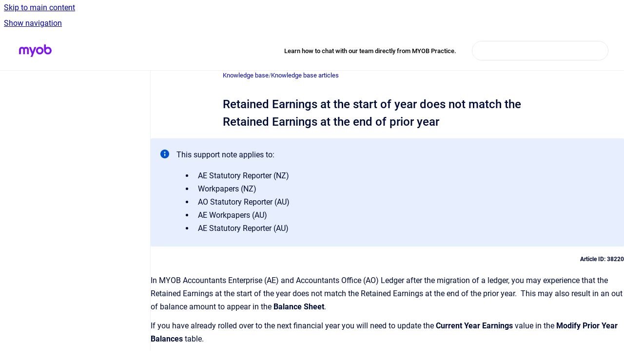

--- FILE ---
content_type: text/html
request_url: https://practice-support.myob.com/supps/retained-earnings-at-the-start-of-year-does-not-ma
body_size: 7100
content:
<!doctype html>
            
        
    
        
<html class="no-js" lang="en" data-vp-page-id="16125979" data-vp-page-template="article">
    
    
    
<head>
    <!--CDP_HEAD_START-->
        <!--CDP_HEAD_END-->
    <meta charset="utf-8">
    <meta http-equiv="x-ua-compatible" content="ie=edge">
    <meta name="viewport" content="width=device-width, initial-scale=1">
    <meta name="repository-base-url" content="../supps">
                <meta name="source-last-modified" content="2023-09-19T10:51Z">
    
    <meta name="Help Center Version"
          content="1.4">
    
        
    <link rel="icon" href="https://practice-support.myob.com/supps/supps.png?inst-v=5557a4df-3411-4561-89eb-968e2ff9506e">
    <link rel="apple-touch-icon" href="https://practice-support.myob.com/supps/supps.png?inst-v=5557a4df-3411-4561-89eb-968e2ff9506e">

            <link rel="canonical" href="https://practice-support.myob.com/supps/retained-earnings-at-the-start-of-year-does-not-ma">
                                            <link rel="alternate" hreflang="en" href="https://practice-support.myob.com/supps/retained-earnings-at-the-start-of-year-does-not-ma">

                                    <link rel="alternate" hreflang="x-default" href="https://practice-support.myob.com/supps/retained-earnings-at-the-start-of-year-does-not-ma">
                                        
    


<!-- HelpCenter config -->


                                                                                                                                                                                                                                                                                                                                                                                                                                                                                                                                                                                                                                                                                                                                                                                                                                                                                                                                                                                                                                                                                                                                                                                                                                                                                                                                                                                                                                                                                                                                                                                                                                                                                                                                                                                                                                                                                                                                                                                                                                                                                                                                                                                                                                                                                                                                                                                                                                                                                                                                                                                                                                                                                                                                                                                                                                                                                                                                                                                                                                                                                                                                                                                                                                                                                                                                                                                                                                                                                                                                                                                                                                                                                                                                                                                                                                                                                                                                                                                                                                                                                                                                                                                                                                                                                                                                                                                                                                                                                                                                                                                                                                                                                                                                                                                                                                                                                                                                                                                                                                                                                                                                                                                                                                                                                                                                                                                                                                                                                                                                                                                                                                                                                                                                                                                                                                                                                                                                                                                                                                                                                                                                                                                                                                                                                                                                                                                                                                                                                                                                                                                                                                                                                                                                                                                                                                                                                                                                                                                                                                                                                                                                                                                                                                                                                                                                                                                                                                                                                                                                                                                                                                                                                                                                                                                                                                                                                                                                                                                                                                                                                                                                                                                                                                                                                                                                                                                                                                                                                                                                                                                                                                                                                                                                                                                                                                                                                                                                                                                                                                                                                                                                                                                                                                                                                                                                                                                                                                                                                                                                                                                                                                                                                                                                                                                                                                                                                                                                                                                                                                                                                                                                                                                                                                                                                                                                                                                                                                                                                                                                                                                                                                                                                                                                                                                                                                                                                                                                                                                                                                                                                                                                                                                                                                                                                                                                                                                                                                                                                                                                                                                                                                                                                                                                                                                                                                                                                                                                                                                                                                                                                                                                                                                                                                                                                                                                                                                                                                                                                                                                                                                                                                                                                                                                                                                                                                                                                                                                                                                                                                                                                                                                                                                                                                                                                                                                                                                                                                                                                                                                                                                                                                                                                                                                                                                                                                                                                                                                                                                                                                                                                                                                                                                                                                                                                                                                                                                                                                                                                                                                                                                                                                                                                                                                                                                                                                                                                                                                                                                                                                                                    
    
                                                                                                                                                                                                                                                                            

    <!-- Primary Meta Tags -->
    <meta name="title" content="Retained Earnings at the start of year does not match the Retained Earnings at the end of prior year">
            <meta name="description" content="This support note applies to: AE Statutory Reporter (NZ) Workpapers (NZ) AO Statutory Reporter (AU) AE Workpapers (AU) AE Statutory Reporter (AU) A...">
    <meta property="og:description" content="This support note applies to: AE Statutory Reporter (NZ) Workpapers (NZ) AO Statutory Reporter (AU) AE Workpapers (AU) AE Statutory Reporter (AU) A...">
    <meta property="twitter:description" content="This support note applies to: AE Statutory Reporter (NZ) Workpapers (NZ) AO Statutory Reporter (AU) AE Workpapers (AU) AE Statutory Reporter (AU) A...">

        
    
    <!-- Open Graph / Facebook -->
    <meta property="og:type" content="website">
    <meta property="og:url" content="https://practice-support.myob.com/supps/retained-earnings-at-the-start-of-year-does-not-ma">
    <meta property="og:title" content="Retained Earnings at the start of year does not match the Retained Earnings at the end of prior year">
    <meta property="og:image" content="https://practice-support.myob.com/__attachments/16125979/image2017-12-14%2013:59:23.png?inst-v=5557a4df-3411-4561-89eb-968e2ff9506e">


    <!-- Twitter -->
    <meta property="twitter:card" content="summary_large_image">
    <meta property="twitter:title" content="Retained Earnings at the start of year does not match the Retained Earnings at the end of prior year">
    <meta property="twitter:image" content="https://practice-support.myob.com/__attachments/16125979/image2017-12-14%2013:59:23.png?inst-v=5557a4df-3411-4561-89eb-968e2ff9506e">

    
    <script>
        var hasCookieNotice = false;
        var usesCookieOptInStrategy = true;
        var cookieRelatedFeatures = [];

        function isSitePreview() {
            var previewStagingUrlMatcher = /\/~preview-([a-f0-9]{8}-[a-f0-9]{4}-[a-f0-9]{4}-[a-f0-9]{4}-[a-f0-9]{12})\//;
            return previewStagingUrlMatcher.test(window.location.href);
        }

        function hasSiteViewerGivenConsentForTracking() {
            try {
                return window.localStorage.getItem('shc-cookies') === 'enabled';
            } catch (e) {
                return false;
            }
        }

        function hasSiteViewerRefusedConsentForTracking() {
            try {
                return window.localStorage.getItem('shc-cookies') === 'disabled';
            } catch (e) {
                return false;
            }
        }

        function areCookiesEnabled() {
                        if (!hasCookieNotice) {
                return true;
            }

                        if (usesCookieOptInStrategy) {
                                if (hasSiteViewerGivenConsentForTracking()) {
                    return true;
                }
            } else {
                                if (!hasSiteViewerRefusedConsentForTracking()) {
                    return true;
                }
            }

            return false;
        }

        var registerCookieRelatedFeature = function (featureFunction) {

                                                
            if (typeof featureFunction === 'function') {
                cookieRelatedFeatures.push(featureFunction);
            }
        }

        var initializeCookieRelatedFeatures = function () {

                                    
            if (!areCookiesEnabled()) {
                return;
            }
            window.scrollHelpCenter.areCookiesEnabled = true;
            for (const cookieRelatedFeature of cookieRelatedFeatures) {
                try {
                    cookieRelatedFeature();
                } catch (e) {
                    console.error(e);
                }
            }
        }

        
        window.scrollHelpCenter = {
            collection: JSON.parse('{\"members\":[{\"name\":\"Knowledge base\",\"prefix\":\"supps\"},{\"name\":\"Tax Australia 2023\",\"prefix\":\"taxau2023\"},{\"name\":\"Client Accounting\",\"prefix\":\"cah\"},{\"name\":\"Release Notes and Install Guides\",\"prefix\":\"psinstall\"},{\"name\":\"Practice Manager\",\"prefix\":\"pmframe\"},{\"name\":\"Document Manager\",\"prefix\":\"dm\"},{\"name\":\"PDF Manager\",\"prefix\":\"pdfmgr\"},{\"name\":\"Intranet\",\"prefix\":\"int\"},{\"name\":\"Reporter Formats\",\"prefix\":\"rformat\"},{\"name\":\"MYOB OnTheGo\",\"prefix\":\"ontg\"},{\"name\":\"Tax NZ 2020\",\"prefix\":\"taxnz2020\"},{\"name\":\"Tax NZ 2019\",\"prefix\":\"taxnz2019\"},{\"name\":\"Tax Manager NZ\",\"prefix\":\"taxmnz\"},{\"name\":\"Tax Australia 2024\",\"prefix\":\"taxau2024\"},{\"name\":\"MYOB Practice Management\",\"prefix\":\"mpm\"},{\"name\":\"MYOB Practice Compliance\",\"prefix\":\"mp\"},{\"name\":\"Client Accounting in MYOB Practice\",\"prefix\":\"mpca\"},{\"name\":\"Hosted Compliance\",\"prefix\":\"hcp\"},{\"name\":\"Validation errors\",\"prefix\":\"verror\"},{\"name\":\"Tax Australia 2022\",\"prefix\":\"taxau22\"},{\"name\":\"Tax Australia 2021\",\"prefix\":\"taxau2021\"},{\"name\":\"Tax Australia 2025\",\"prefix\":\"taxau2025\"}],\"currentContentSource\":{\"name\":\"Knowledge base\",\"prefix\":\"supps\"}}'),
            source: {
                confluenceBaseUrl: 'https://myob-support.atlassian.net/wiki',
                confluencePageId: '16125979',
                confluenceSpaceKey: 'supps',
            },
            contentSourceKey: 'SPACE:supps',
            siteKey: 'a3eed182-6e88-4c14-a788-e5a4de44ce7c',
            customJsSrc: '../__assets-5557a4df-3411-4561-89eb-968e2ff9506e/js/custom.js',
            isSitePreview: isSitePreview(),
            areCookiesEnabled: areCookiesEnabled(),
            excludePageLabel: 'scroll-help-center-exclude-page',
            hasCookieNotice: hasCookieNotice,
            usesCookieOptInStrategy: usesCookieOptInStrategy,
            registerCookieRelatedFeature: registerCookieRelatedFeature,
            initializeCookieRelatedFeatures: initializeCookieRelatedFeatures,
            isPortal: false,
            isSearch: false,
            isError: false,
            isOverview: false,
            viewportLink: '../?l=en',
            relSiteRootPath: '../',
            siteInstanceId: '5557a4df-3411-4561-89eb-968e2ff9506e',
            theme: {
                root: {
                    absoluteLink: '../?l=en'
                },
                header: {
                    displaySpaceName: false,
                    links: JSON.parse('[{\"url\":\"https:\/\/www.myob.com\/au\/support\/contact-us\/practice-live-chat\",\"text\":\"Learn how to chat with our team directly from MYOB Practice.\"}]'),
                    logo: {
                        url: '../__assets-5557a4df-3411-4561-89eb-968e2ff9506e/image/MYOB_Logo_Purple_RGB.png',
                        alt: 'MYOB Practice Support'
                    },
                },
                cookieNotice: {
                    display: false,
                    headingText: 'Cookie Notice',
                    descriptionText: 'Please read our privacy statement.',
                    link: {
                        url: '',
                        text: ''
                    }
                }
            },
            integrations: {
                jiraServiceDesk: {
                    key: ''
                },
                intercom: {
                    appId: ''
                },
                zendesk: {
                    url: ''
                },
                aiSearch: {
                    enabled: false
                }
            },
            repository: {
                link: '../supps',
                name: 'Knowledge base'
            },
            versionLinksForPage: JSON.parse('null'),
            variantLinksForPage: JSON.parse('null'),
            languageLinksForPage: JSON.parse('[{\"displayName\":\"English\",\"code\":\"en\",\"toLanguageLink\":\"..\/supps\/retained-earnings-at-the-start-of-year-does-not-ma\",\"fallback\":false}]'),
            defaultLanguageCode: 'en'        };
    </script>

    
            
    
        <!-- Google Tag Manager -->
        <script>
                        window.scrollHelpCenter.registerCookieRelatedFeature(function () {
                if (!window.scrollHelpCenter.isSitePreview) {
                    (function(w,d,s,l,i){w[l]=w[l]||[];w[l].push({'gtm.start':
                        new Date().getTime(),event:'gtm.js'});var f=d.getElementsByTagName(s)[0],
                        j=d.createElement(s),dl=l!='dataLayer'?'&l='+l:'';j.async=true;j.src=
                        'https://www.googletagmanager.com/gtm.js?id='+i+dl;f.parentNode.insertBefore(j,f);
                    })(window,document,'script','dataLayer','GTM-KD3XX4Z6');
                }
            });
        </script>
        <!-- End Google Tag Manager -->
    

    
            <meta name="google-site-verification"
              content="0VUnv4NNXfxqohQ2J0DwBXBeLnRor1zJYR-HAjOzzsM"/>
        
    <link rel="stylesheet" href="../__theme/css/app--9d49c7a6f16d6f27f169.css">

    
            <link rel="stylesheet"
              id="theme-asset-custom-css"
              href="../__assets-5557a4df-3411-4561-89eb-968e2ff9506e/css/custom.css">
    
    
<style>
            :root {
                        --_vpt-INTERNAL-footer-background: #232428;
        --_vpt-INTERNAL-footer-foreground: #FFFFFF;
        --_vpt-INTERNAL-header-background: #FFFFFF;
        --_vpt-INTERNAL-header-foreground: #000000;

        /* @deprecated */
        --vp-portal-banner-background-image: url('../../__assets-5557a4df-3411-4561-89eb-968e2ff9506e/image/myob-purple.png');
        /* @deprecated */
        --vp-portal-banner-text-color: #FFFFFF;
        /* @deprecated */
        --vp-space-banner-background-image: url('../../__assets-5557a4df-3411-4561-89eb-968e2ff9506e/image/myob-colour2.png');
        /* @deprecated */
        --vp-space-banner-text-color: #FFF;
    }
</style>

    <title>Retained Earnings at the start of year does not match the Retained Earnings at the end of prior year</title>

        </head>
    <!-- pageid attribute is deprecated - please use data-vp-page-id on html element instead -->
    <body pageid="16125979" class="flex flex-col min-h-screen">
                    <div id="vp-js-cookies__notice"></div>
            <vp-a11y-skip-controller>
                <a class="vp-a11y-skip-trigger" href="#content">
                    <i18n-message i18nkey="navigation.skip.to.main.label">
                        Skip to main content
                    </i18n-message>
                </a>
            </vp-a11y-skip-controller>
            <button type="button" class="vp-a11y-skip-trigger vp-js-a11y-navigation-toggle">
                <i18n-message i18nkey="navigation.open.label">
                    Show navigation
                </i18n-message>
            </button>
        
        

<header data-vp-component="header" class="header hc-header-background-color">
    <div class="header__navigation relative">
        <div class="hc-header-background-color relative z-10" id="site-navigation">
            <div class="top-bar header__navigation--large vp-container hc-header-background-color hc-header-font-color">
                <div class="top-bar-left">
                    <ul class="flex flex-wrap flex-row gap-4 items-center relative m-0 p-0 list-none hc-header-background-color">
                        <li class="leading-none align-self-center header__navigation--logo">
                            <vp-localized-link>
                                <a href="../?l=en">
                                    <img src="../__assets-5557a4df-3411-4561-89eb-968e2ff9506e/image/MYOB_Logo_Purple_RGB.png" alt="">
                                    <i18n-message class="sr-only" i18nKey="header.home.label">
                                        Go to homepage
                                    </i18n-message>
                                </a>
                            </vp-localized-link>
                        </li>
                                            </ul>
                </div>
                <div class="top-bar-right no-print">
                    <div class="header__navigation--large__menu hc-header-background-color">
                        <ul class="flex flex-row m-0 p-0 list-none render-links">
                            
    <li class="order-6 lg:order-2 render-links--link
                              render-links--link--border">
        <a href="https://www.myob.com/au/support/contact-us/practice-live-chat"
           class="block px-4 py-3 hc-header-font-color"
           rel="noopener">
            Learn how to chat with our team directly from MYOB Practice.
        </a>
    </li>
                            </ul>
                                                                            <div class="my-auto list-none ml-4">
                                    

        
        
    
    <div
        data-vp-id="search-bar-placeholder"
        data-vp-component="search-bar"
        data-vp-variant=""
        class="vp-search-bar "
        aria-hidden="true"
    >
        <form
            action="/search.html"
            method="GET"
            class="vp-search-bar__input-container"
        >
            <div
                data-vp-component="search-input"
                data-vp-variant="border"
                class="vp-search-input vp-search-input--border"
            >
                <input
                    type="search"
                    autocomplete="off"
                    value=""
                    class="vp-search-input__input"
                    style="margin-right: 0;"
                >
            </div>
        </form>
    </div>

    
    <script data-vp-id="search-bar-config" type="application/json">
        {
            "hasContentSourceFilter": false,
            "hasQuickSearch": true,
            "variant": ""
        }
    </script>
                            </div>
                                            </div>

                    <button type="button" class="vp-js-header-search-toggle vp-button header__navigation--button hc-header-font-color">
                        <svg
                            data-vp-id="header-search-toggle-icon"
                            data-vp-component="icon"
                            xmlns="http://www.w3.org/2000/svg"
                            width="20"
                            height="20"
                            viewBox="0 0 20 20"
                            fill="none"
                            aria-hidden="true"
                        >
                            <path d="M8.99452 14.5C10.5121 14.5 11.809 13.9669 12.8854 12.9007C13.9618 11.8345 14.5 10.5361 14.5 9.00548C14.5 7.48794 13.9631 6.19097 12.8893 5.11458C11.8155 4.03819 10.519 3.5 9 3.5C7.46786 3.5 6.16816 4.0369 5.1009 5.11071C4.03363 6.18453 3.5 7.48096 3.5 9C3.5 10.5321 4.0331 11.8318 5.09929 12.8991C6.1655 13.9664 7.46391 14.5 8.99452 14.5ZM9 16C8.02913 16 7.11974 15.816 6.27185 15.4479C5.42395 15.0799 4.68056 14.5799 4.04167 13.9479C3.40278 13.316 2.90278 12.576 2.54167 11.728C2.18056 10.88 2 9.97053 2 8.99956C2 8.04152 2.18403 7.13542 2.55208 6.28125C2.92014 5.42708 3.41864 4.68387 4.04758 4.0516C4.67653 3.41935 5.41569 2.91935 6.26508 2.5516C7.11449 2.18387 8.02548 2 8.99806 2C9.95769 2 10.8646 2.18403 11.7188 2.55208C12.5729 2.92014 13.316 3.42014 13.9479 4.05208C14.5799 4.68403 15.0799 5.42612 15.4479 6.27835C15.816 7.13058 16 8.0381 16 9.00094C16 9.83365 15.8615 10.6213 15.5846 11.3638C15.3078 12.1062 14.9254 12.7836 14.4375 13.3958L18 16.9583L16.9375 18L13.375 14.4583C12.7668 14.9459 12.0939 15.3247 11.3564 15.5948C10.6188 15.8649 9.83333 16 9 16Z" fill="currentColor"></path>
                        </svg>
                        <i18n-message class="sr-only" i18nKey="search.form.show.label"></i18n-message>
                    </button>
                </div>
            </div>
        </div>
    </div>
</header>

        <div class="flex flex-col flex-grow hc-main-wrapper">
                            


<div class="vp-article vp-container article">
    <div class="vp-article__aside-left no-print">
        <div id="vp-js-desktop__navigation" class="vp-article__aside-left__inner"></div>
    </div>

    <main id="article-content" class="vp-article__content-panel">
                    
    <i18n-message i18nkey="breadcrumb.label" attribute="aria-label" class="vp-breadcrumbs__wrapper">
        <nav class="vp-breadcrumbs" aria-label="Breadcrumb" role="navigation">
            <div class="breadcrumbs-wrapper">
                <ol class="breadcrumbs breadcrumbs--fit-content">
                                            <li>
                                                            <a href="../supps/" rel="prev">Knowledge base</a>
                                                                                        <span aria-hidden="true">/</span>
                                                    </li>
                                            <li>
                                                            <a href="../supps/knowledge-base-articles" rel="prev" class="js-breadcrumbs-truncate">Knowledge base articles</a>
                                                                                </li>
                                    </ol>
            </div>
        </nav>
    </i18n-message>
                        <div id="content" class="vp-a11y-skip-target" tabindex="-1"></div>
                    <div class="vp-article__aside-right no-print">
                <vp-toc data-vp-component="toc" for="main-content">
                    <vp-a11y-skip-controller slot="afterbegin">
                        <a class="vp-a11y-skip-trigger"  href="#article-inner-content">
                            <i18n-message i18nkey="navigation.skip.toc.label">
                                Skip table of contents
                            </i18n-message>
                        </a>
                    </vp-a11y-skip-controller>
                </vp-toc>
            </div>
                <div id="article-inner-content" class="vp-article__wrapper" tabindex="-1">
            <header class="article-header">
                <!-- CSS class article__heading is deprecated and will be removed in the future -->
                <h1 class="vp-article__heading article__heading"><span>Retained Earnings at the start of year does not match the Retained Earnings at the end of prior year</span></h1>
            </header>

            <section id="main-content" class="vp-article__content wiki-content article__content">
                    <div class="panel-macro panel-macro--info panel-macros--info" role="note" aria-label="Note" data-type="info"><style>[data-colorid=czuimu7n2c]{color:#6100a5} html[data-color-mode=dark] [data-colorid=czuimu7n2c]{color:#bb5aff}[data-colorid=mkp1tjgwa0]{color:#6100a5} html[data-color-mode=dark] [data-colorid=mkp1tjgwa0]{color:#bb5aff}</style>
    <div class="panel-macro__icon panel-macros--info__icon">
                    <img aria-hidden="true" src="../__theme/images/common/info-macro-icon--39985156a8a940b9a79d.svg">
                    </div>
    <div class="panel-macro__content panel-macros--info__content">
                <p>This support note applies to:</p><ul><li>AE Statutory Reporter (NZ)</li><li>Workpapers (NZ)</li><li>AO Statutory Reporter (AU)</li><li>AE Workpapers (AU)</li><li>AE Statutory Reporter (AU)</li></ul>
    </div>
</div>
<div id="rnwid">
    Article ID: 38220
</div><p>In MYOB Accountants Enterprise (AE) and Accountants Office (AO) Ledger after the migration of a ledger, you may experience that the Retained Earnings at the start of the year does not match the Retained Earnings at the end of the prior year.&nbsp; This may also result in an out of balance amount to appear in the <strong>Balance Sheet</strong>.</p><p>If you have already rolled over to the next financial year you will need to&nbsp;update the <strong>Current Year Earnings</strong> value in the <strong>Modify Prior Year Balances</strong> table.</p><div id="expander-1985989071" class="expand-container"><div id="expander-control-1985989071" class="expand-control"><span class="expand-control-icon"></span><span class="expand-control-text">To modify the Current Year Earnings prior year balance</span></div><div id="expander-content-1985989071" class="expand-content"><ol><li>From your client's Workpapers tab, select <strong>Modify Prior Year Balances</strong> from the <strong>Task</strong> panel.</li><li><p>Update the profit amount contained in the following accounts to reflect the after appropriation amount, then click <strong>OK</strong>.</p><div class="table-wrap" data-layout="default"><table class="relative-table wrapped confluenceTable" style="width: 48.0735%;"><colgroup span="1"><col span="1" style="width: 57.284%;"><col span="1" style="width: 42.716%;"></colgroup><tbody><tr><th colspan="1" rowspan="1" class="confluenceTh"><strong>If you are using...</strong></th><th colspan="1" rowspan="1" class="confluenceTh"><strong>Modify account code...</strong></th></tr><tr><td colspan="1" rowspan="1" class="confluenceTd">MAS and AO Classic General Ledger</td><td colspan="1" rowspan="1" class="confluenceTd">639 - Current Year Earnings</td></tr><tr><td colspan="1" rowspan="1" class="confluenceTd">AE Accounts</td><td colspan="1" rowspan="1" class="confluenceTd">1000 - Current Year Earnings</td></tr></tbody></table></div><p>For example:</p><p><strong><figure class="confluence-embedded-image vp-image vp-image--width-auto"><img src="../__attachments/16125979/image2017-12-14%2013:59:23.png?inst-v=5557a4df-3411-4561-89eb-968e2ff9506e"></figure></strong><br clear="none"><br clear="none"></p></li></ol></div></div><div class="internalnote">
    <p><span data-colorid="czuimu7n2c"><em><strong>MYOB INTERNAL STAFF ONLY</strong> </em></span></p><p><span data-colorid="mkp1tjgwa0">Insert PR# 135731067919</span></p>
</div>

        
<div class="table-overlay full reveal article__content" data-vp-id="js-table-overlay">
    <i18n-message i18nkey="modal.cta.close.label" attribute="title">
        <button class="close-button table-overlay__close"
                data-close
                title="Close modal"
                type="button">
            <span aria-hidden="true">&times;</span>
        </button>
    </i18n-message>
    <div class="table-overlay__content"></div>
</div>

                            </section>

                    </div>
    </main>
</div>
                    </div>

        
    
<footer data-vp-component="footer" class="footer hc-footer-background-color">
    <div class="grid lg:flex footer--alignment hc-footer-font-color vp-container">
                    <div class="flex hc-footer-font-color">
                <img src="../__assets-5557a4df-3411-4561-89eb-968e2ff9506e/image/Transparent.png" class="footer__logo" alt="">
            </div>
                <div class="grid">
            <div class="footer__links">
                            </div>
                <ul class="footer__attribution-line--copyright hc-footer-font-color">
                    <li>
                    <i18n-message i18nkey="footer.copyright.label" options='{ "date": "2026", "by": "MYOB Australia Pty Ltd ABN 13 086 760 198. All rights reserved." }'>
                        Copyright &copy; 2026 MYOB Australia Pty Ltd ABN 13 086 760 198. All rights reserved.
                    </i18n-message>
                    </li>
                    <li>
                        <span aria-hidden="true">&bull;</span>
                        <i18n-message i18nkey="footer.poweredBy.label">Powered by</i18n-message>
                        &#32;
                        <a
                            href="https://www.k15t.com/go/scroll-viewport-cloud-help-center"
                            rel="noopener nofollow"
                        >
                            Scroll Viewport
                        </a>
                        &#32;
                        &#38;
                        &#32;
                        <a
                            href="https://www.atlassian.com/software/confluence"
                            rel="noopener nofollow"
                        >
                            Atlassian Confluence
                        </a>
                    </li>
                    <li id="vp-js-cookies__reset-link"></li>
                </ul>
                    </div>
    </div>
</footer>

        
    
    
        
        
            
    
                
                
                
        
        <div id="vp-js-mobile__navigation"></div>

                            <div class="vp-error-log">
                <div class="vp-error-log__backdrop"></div>
                <div class="vp-error-log__modal">
                    <div class="vp-error-log__header">
                        <i18n-message i18nkey="preview.errorLog.header.label" ns="common">
                            JavaScript errors detected
                        </i18n-message>
                    </div>
                    <div class="vp-error-log__content">
                        <p>
                            <i18n-message i18nkey="preview.errorLog.content.0" ns="common">
                                Please note, these errors can depend on your browser setup.
                            </i18n-message>
                        </p>
                        <ul data-error-log-list>
                            <template class="vp-error-log__item--template">
                                <li></li>
                            </template>
                        </ul>
                        <p>
                            <i18n-message i18nkey="preview.errorLog.content.1" ns="common">
                                If this problem persists, please contact our support.
                            </i18n-message>
                        </p>
                    </div>
                    <div class="vp-error-log__footer">
                        <a class="vp-button vp-button--primary" href="https://k15t.jira.com/servicedesk/customer/portal/3" rel="noopener">
                            <i18n-message i18nkey="preview.errorLog.cta.support.label" ns="common">
                                Contact Support
                            </i18n-message>
                        </a>
                        <a class="vp-button vp-button--secondary" id="error-log-close-button" tabindex="0">
                            <i18n-message i18nkey="preview.errorLog.cta.close.label" ns="common">
                                Close
                            </i18n-message>
                        </a>
                    </div>
                </div>
            </div>
        
        <script>
            (function() {
                // set the inapphelp attributes as early as possible to avoid flashing content that should be hidden
                const searchParams = new URL(location.href).searchParams;

                if (searchParams.get('inAppHelp') === 'true') {
                    const inAppHelpClasses = ['vp-in-app-help'];

                    if (searchParams.get('title') === 'false') {
                        inAppHelpClasses.push('vp-in-app-help--no-title');
                    }

                    document.body.classList.add(...inAppHelpClasses);
                }
            }());
        </script>

        <script>
            if(!false) {
                window.scrollHelpCenter.initializeCookieRelatedFeatures();
            }
        </script>

        <script src="../__theme/js/app--e097f5305d0a99a7c40c.js"></script>
    </body>
</html>
